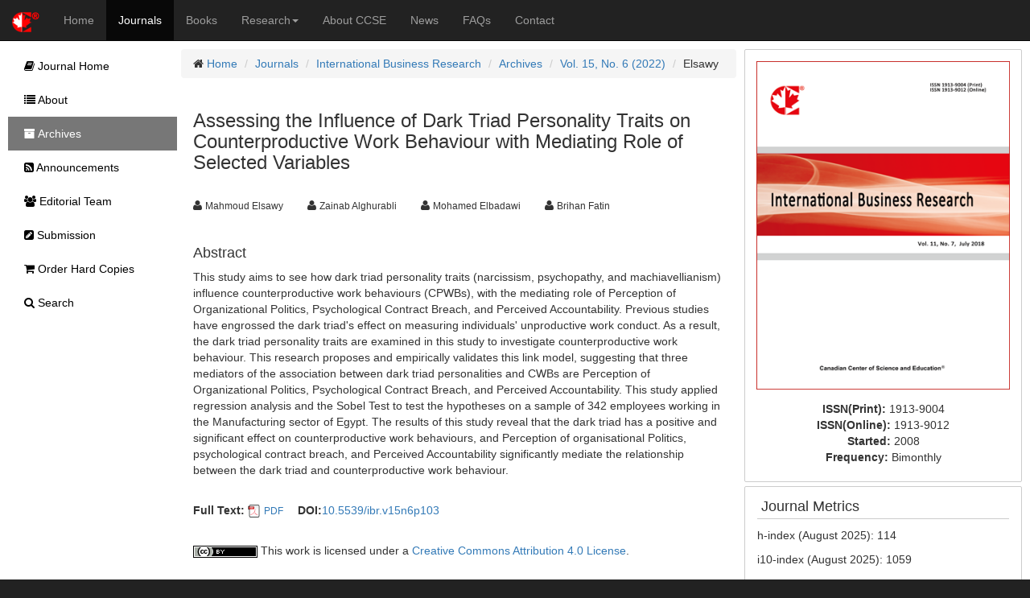

--- FILE ---
content_type: text/html;charset=UTF-8
request_url: https://ccsenet.org/journal/index.php/ibr/article/view/0/47247
body_size: 5341
content:
<!DOCTYPE html> <html lang="en"> <head> <meta charset="utf-8"> <meta http-equiv="X-UA-Compatible" content="IE=edge"> <meta name="viewport" content="width=device-width, initial-scale=1"> <link rel="icon" href="/themes/default/images/favicon.ico" type="image/x-icon"/> <link rel="Shortcut Icon" href="/themes/default/images/favicon.ico" type="image/x-icon" /> <title>Assessing the Influence of Dark Triad Personality Traits on Counterproductive Work Behaviour with Mediating Role of Selected Variables | Elsawy | International Business Research | CCSE</title> <meta name="description" content="Assessing the Influence of Dark Triad Personality Traits on Counterproductive Work Behaviour with Mediating Role of Selected Variables" /> <link rel="stylesheet" href="/opt/bootstrap/css/bootstrap.min.css" /> <link rel="stylesheet" href="/opt/bootstrap/bootstrap-responsive.min.css" /> <link rel="stylesheet" href="/opt/font-awesome/css/font-awesome.min.css" /> <!--[if lt IE 9]>
    <script src="/opt/bootstrap/html5shiv.min.js"></script>
    <script src="/opt/bootstrap/respond.min.js"></script>
    <![endif]--> <link rel="stylesheet" href="/themes/default/css/main.css" /> <link rel="schema.DC" href="http://purl.org/dc/elements/1.1/" /> <meta name="DC.Contributor.Sponsor" xml:lang="en" content=""/> <meta name="DC.Creator.PersonalName" content="Mahmoud Elsawy"/> <meta name="DC.Creator.PersonalName" content="Zainab Alghurabli"/> <meta name="DC.Creator.PersonalName" content="Mohamed Elbadawi"/> <meta name="DC.Creator.PersonalName" content="Brihan Fatin"/> <meta name="DC.Date.created" scheme="ISO8601" content="2022-03-28"/> <meta name="DC.Date.dateSubmitted" scheme="ISO8601" content="2022-03-28"/> <meta name="DC.Date.issued" scheme="ISO8601" content="2022-05-24"/> <meta name="DC.Date.modified" scheme="ISO8601" content="2022-05-19"/> <meta name="DC.Description" xml:lang="en" content="This study aims to see how dark triad personality traits (narcissism, psychopathy, and machiavellianism) influence counterproductive work behaviours (CPWBs), with the mediating role of Perception of Organizational Politics, Psychological Contract Breach, and Perceived Accountability. Previous studies have engrossed the dark triad&#39;s effect on measuring individuals&#39; unproductive work conduct. As a result, the dark triad personality traits are examined in this study to investigate counterproductive work behaviour. This research proposes and empirically validates this link model, suggesting that three mediators of the association between dark triad personalities and CWBs are Perception of Organizational Politics, Psychological Contract Breach, and Perceived Accountability. This study applied regression analysis and the Sobel Test to test the hypotheses on a sample of 342 employees working in the Manufacturing sector of Egypt. The results of this study reveal that the dark triad has a positive and significant effect on counterproductive work behaviours, and Perception of organisational Politics, psychological contract breach, and Perceived Accountability significantly mediate the relationship between the dark triad and counterproductive work behaviour."/> <meta name="DC.Format" scheme="IMT" content="application/pdf"/> <meta name="DC.Identifier" content="A47247"/> <meta name="DC.Identifier.pageNumber" content="p103"/> <meta name="DC.Identifier.DOI" content="10.5539/ibr.v15n6p103"/> <meta name="DC.Identifier.URI" content="https://ccsenet.org/journal/index.php/ibr/article/view/0/47247"/> <meta name="DC.Language" scheme="ISO639-1" content="en"/> <meta name="DC.Rights" content="Copyright (c) 2022 Mahmoud Elsawy,Zainab Alghurabli,Mohamed Elbadawi,Brihan Fatin" /> <meta name="DC.Rights" content="http://creativecommons.org/licenses/by/4.0"/> <meta name="DC.Source" content="International Business Research"/> <meta name="DC.Source.ISSN" content="1913-9004"/> <meta name="DC.Source.Volume" content="15"/> <meta name="DC.Source.Issue" content="6"/> <meta name="DC.Source.URI" content="https://ccsenet.org/journal/index.php/ibr"/> <meta name="DC.Title" content="Assessing the Influence of Dark Triad Personality Traits on Counterproductive Work Behaviour with Mediating Role of Selected Variables"/> <meta name="DC.Type" content="Text.Serial.Journal"/> <meta name="DC.Type.articleType" content="Articles"/> <meta name="gs_meta_revision" content="1.1" /> <meta name="citation_journal_title" content="International Business Research"/> <meta name="citation_issn" content="1913-9004"/> <meta name="citation_author" content="Mahmoud Elsawy"/> <meta name="citation_author" content="Zainab Alghurabli"/> <meta name="citation_author" content="Mohamed Elbadawi"/> <meta name="citation_author" content="Brihan Fatin"/> <meta name="citation_title" content="Assessing the Influence of Dark Triad Personality Traits on Counterproductive Work Behaviour with Mediating Role of Selected Variables"/> <meta name="citation_publication_date" content="2022/05/24"/> <meta name="citation_volume" content="15"/> <meta name="citation_issue" content="6"/> <meta name="citation_firstpage" content="p103"/> <meta name="citation_doi" content="10.5539/ibr.v15n6p103"/> <meta name="citation_abstract_html_url" content="https://ccsenet.org/journal/index.php/ibr/article/view/0/47247"/> <meta name="citation_pdf_url" content="https://ccsenet.org/journal/index.php/ibr/article/download/0/0/47247/50603"/> <meta name="fulltext_pdf" content="https://ccsenet.org/journal/index.php/ibr/article/download/0/0/47247/50603"> <script async src="https://www.googletagmanager.com/gtag/js?id=UA-7035128-1"></script> <script>
        window.dataLayer = window.dataLayer || [];
        function gtag(){dataLayer.push(arguments);}
        gtag('js', new Date());

        gtag('config', 'UA-7035128-1');
    </script> </head> <body> <nav class="navbar navbar-inverse navbar-static-top" id="topChannels"> <div class="container-fluid" > <div class="navbar-header"> <button type="button" class="navbar-toggle collapsed" data-toggle="collapse" data-target="#top-navbar" aria-expanded="false"> <span class="sr-only">Toggle navigation</span> <span class="icon-bar"></span> <span class="icon-bar"></span> <span class="icon-bar"></span> </button> <a class="navbar-brand" href="/" title="CCSE Home"><img src="/themes/default/images/ccse-logo.png"></a> </div> <div id="top-navbar" class="navbar-collapse collapse"> <ul class="nav navbar-nav" id="top-navbar-items"> <li ><a href="/" >Home</a></li> <li class="active"><a href="/journal/index.php">Journals</a></li> <li ><a href="/home/index.php/books">Books</a></li> <li > <a href="#" class="dropdown-toggle" data-toggle="dropdown">Research<b class="caret"></b></a> <ul class="dropdown-menu"> <li> <a href="/home/index.php/research">CCSE Fund</a> </li> <li> <a href="/home/index.php/research/books">Free Books</a> </li> <li> <a href="/home/index.php/research/sponsorship">Sponsorship</a> </li> </ul> </li> <li ><a href="/home/index.php/about">About CCSE</a></li> <li ><a href="/home/index.php/news">News</a></li> <li ><a href="/home/index.php/faqs">FAQs</a></li> <li><a href="/home/index.php/about/contact">Contact</a> </ul> </div> </div> </nav> <div class="container-fluid" id="mainContent"> <div class="row-fluid"> <div id="journalContent" class="col-sm-12 col-md-9 col-lg-10 col-xl-10"> <div class="row-fluid"> <div class="col-sm-12 col-md-12 col-lg-8 col-xl-8" id="journalMainContent"> <ul class="breadcrumb"> <li><i class="icon-home"></i> <a href="/">Home</a></li> <li><a href="/journal">Journals</a></li> <li><a href="/journal/index.php/ibr">International Business Research</a></li> <li><a href="/journal/index.php/ibr/issue/archives">Archives</a></li> <li><a href="https://ccsenet.org/journal/index.php/ibr/issue/view/0/2741" >Vol. 15, No. 6 (2022)</a></li> <li>Elsawy</li> </ul> <div class="col-sm-12 col-md-12 col-lg-12 col-xl-12"> <h3>Assessing the Influence of Dark Triad Personality Traits on Counterproductive Work Behaviour with Mediating Role of Selected Variables</h3> <br/> <ul class="list-inline"> <li><i class="icon-user"></i>&nbsp;<span class="small">Mahmoud Elsawy</span> &nbsp;&nbsp;&nbsp;</li> <li><i class="icon-user"></i>&nbsp;<span class="small">Zainab Alghurabli</span> &nbsp;&nbsp;&nbsp;</li> <li><i class="icon-user"></i>&nbsp;<span class="small">Mohamed Elbadawi</span> &nbsp;&nbsp;&nbsp;</li> <li><i class="icon-user"></i>&nbsp;<span class="small">Brihan Fatin</span> &nbsp;&nbsp;&nbsp;</li> </ul> <br/> <div> <h4>Abstract</h4> <p>This study aims to see how dark triad personality traits (narcissism, psychopathy, and machiavellianism) influence counterproductive work behaviours (CPWBs), with the mediating role of Perception of Organizational Politics, Psychological Contract Breach, and Perceived Accountability. Previous studies have engrossed the dark triad&#39;s effect on measuring individuals&#39; unproductive work conduct. As a result, the dark triad personality traits are examined in this study to investigate counterproductive work behaviour. This research proposes and empirically validates this link model, suggesting that three mediators of the association between dark triad personalities and CWBs are Perception of Organizational Politics, Psychological Contract Breach, and Perceived Accountability. This study applied regression analysis and the Sobel Test to test the hypotheses on a sample of 342 employees working in the Manufacturing sector of Egypt. The results of this study reveal that the dark triad has a positive and significant effect on counterproductive work behaviours, and Perception of organisational Politics, psychological contract breach, and Perceived Accountability significantly mediate the relationship between the dark triad and counterproductive work behaviour.</p> </div> <br/> <ul class="list-inline"> <li> <b>Full Text:</b> <img src="/opt/icons/files/PDF-icon-16.png" /> <span class="small"><a href="https://ccsenet.org/journal/index.php/ibr/article/download/0/0/47247/50603">PDF</a></span>&nbsp;
                            
                    </li> <li><b>DOI:</b><a href="https://doi.org/10.5539/ibr.v15n6p103" target="_blank">10.5539/ibr.v15n6p103</a></li> </ul> <br/> <div><img src="[data-uri]"> This work is licensed under a <a href="https://creativecommons.org/licenses/by/4.0">Creative Commons Attribution 4.0 License</a>.</div> </div> </div> <div class="col-sm-12 col-md-12 col-lg-4 col-xl-4" id="journalAssetBar"> <div class="blockBox"> <div class="text-center" style="margin-bottom:10px;"> <a href="/journal/index.php/ibr" title="International Business Research"> <img src="/media/modules/press/2018/08/5b6cd53e4a0d6.png" class="img-thumbnail" style="border:0"> </a> </div> <div class="text-center"> <ul class="list-unstyled"> <li><b>ISSN(Print): </b><span>1913-9004</span></li> <li><b>ISSN(Online): </b><span>1913-9012</span></li> <li><b>Started: </b><span>2008</span></li> <li><b>Frequency: </b><span class="text-capitalize">bimonthly</span></li> </ul> </div> </div> <div class="blockBox"> <h3 class="blockTitle">Journal Metrics</h3> <div class="blockContent"> <p>h-index (August 2025): 114</p> <p>i10-index (August 2025): 1059</p> <p>h5-index (August 2025): N/A</p> <p>h5-median(August 2025): N/A</p> <p>( The data was calculated based on&nbsp;<a href="https://scholar.google.com/citations?hl=en&amp;view_op=list_works&amp;gmla=AJsN-F4mpafYg3DuH6A9GVwHvN38Qg8oBAfY8kldTzd8t9LiELzOWSsZnfKw0Ga250vaAkivlfP--SUJSS6ONwcEnCVlrU202n3IGZRaDnQULBLIW8QF4U8&amp;user=VptF8zMAAAAJ">Google Scholar Citations</a>. Click&nbsp;<a href="http://www.ccsenet.org/journal/index.php/ibr/about#Journal-Metrics">Here</a>&nbsp;to Learn More. )</p> </div> </div> <div class="blockBox"> <h3 class="blockTitle">Index</h3> <div class="blockContent"> <ul class="listArticles"> <li><a href="https://acnpsearch.unibo.it/journal/2621012" target="_blank">ACNP</a></li> <li><a href="http://www.anvur.it" target="_blank">ANVUR (Italian National Agency for the Evaluation of Universities and Research Institutes)</a></li> <li><a href="https://scholar.cnki.net/journal/index/SJDJ191390041150" target="_blank">CNKI Scholar</a></li> <li><a href="https://www.crossref.org/" target="_blank">CrossRef</a></li> <li><a href="https://www.econbiz.de/Record/international-business-research-ibr/10003806598" target="_blank">EconBiz</a></li> <li><a href="https://econpapers.repec.org/article/ibnibrjnl/" target="_blank">EconPapers</a></li> <li><a href="http://ezb.uni-regensburg.de/detail.phtml?bibid=AAAAA&colors=7&lang=en&jour_id=114510" target="_blank">Elektronische Zeitschriftenbibliothek (EZB)</a></li> <li><a href="https://europub.co.uk/journals/international-business-research-J-28794" target="_blank">EuroPub Database</a></li> <li><a href="http://www.arc.gov.au" target="_blank">Excellence in Research for Australia (ERA)</a></li> <li><a href="http://journalseek.net/" target="_blank">Genamics JournalSeek</a></li> <li><a href="https://scholar.google.com/citations?hl=en&user=VptF8zMAAAAJ" target="_blank">Google Scholar</a></li> <li><a href="http://id.lib.harvard.edu/alma/99153556150503941/catalog" target="_blank">Harvard Library</a></li> <li><a href="https://ideas.repec.org/s/ibn/ibrjnl.html" target="_blank">IDEAS</a></li> <li><a href="http://www.infotrieve.com/document-delivery-service" target="_blank">Infotrieve</a></li> <li><a href="https://www.mendeley.com/" target="_blank">Mendeley</a></li> <li><a href="https://openpolicyfinder.jisc.ac.uk" target="_blank">Open policy finder</a></li> <li><a href="https://sucupira.capes.gov.br" target="_blank">Qualis/CAPES</a></li> <li><a href="http://repec.org" target="_blank">RePEc</a></li> <li><a href="https://www.researchgate.net/journal/1913-9012_International_Business_Research" target="_blank">ResearchGate</a></li> <li><a href="http://road.issn.org" target="_blank">ROAD</a></li> <li><a href="https://www.scilit.com/sources/4322" target="_blank">Scilit</a></li> <li><a href="https://www.tib.eu/en/search/id/TIBKAT%3A592555593/International-business-research-IBR/" target="_blank">Technische Informationsbibliothek (TIB)</a></li> <li><a href="https://keepers.issn.org/" target="_blank">The Keepers Registry</a></li> <li><a href="https://ucr.primo.exlibrisgroup.com/discovery/jsearch?vid=01CDL_RIV_INST:UCR" target="_blank">UCR Library</a></li> <li><a href="https://find.shef.ac.uk/primo-explore/fulldisplay?docid=44SFD_ALMA_DS51352462530001441&context=L&vid=44SFD_VU2&lang=en_US&search_scope=SCOP_EVERYTHING&adaptor=Local%20Search%20Engine&tab=everything&query=any,contains,International%20Business%20Research" target="_blank">UoS Library</a></li> <li><a href="http://www.zbw.eu" target="_blank">ZBW-German National Library of Economics</a></li> <li><a href="https://zdb-katalog.de/title.xhtml?idn=992728932" target="_blank">Zeitschriften Daten Bank (ZDB)</a></li> </ul> </div> </div> <div class="blockBox"> <h3 class="blockTitle">Contact</h3> <ul class="list-unstyled"> <li><i class="icon-user"></i> Kevin Duran<small style="color:#cccccc;padding-left:5px;">Editorial Assistant</small></li> <li><i class="icon-envelope"></i> <a href="mailto:ibr@ccsenet.org">ibr@ccsenet.org</a></li> </ul> </div> </div> </div> </div> <div id="journalSidebar" class="col-sm-12 col-md-3 col-lg-2 col-xl-2"> <ul id="sidebar-nav"> <li > <a href="/journal/index.php/ibr"><i class="icon-book"></i> Journal Home</a> </li> <li > <a href="/journal/index.php/ibr/about"><i class="icon-list"></i> About</a> </li> <li class="active" > <a href="/journal/index.php/ibr/issue/archives"><i class="icon-archive"></i> Archives</a> </li> <li > <a href="/journal/index.php/ibr/announcements"><i class="icon-rss-sign"></i> Announcements</a> </li> <li > <a href="/journal/index.php/ibr/editor"><i class="icon-group"></i> Editorial Team</a> </li> <li > <a href="/journal/index.php/ibr/submission"><i class="icon-edit-sign"></i> Submission</a> </li> <li > <a href="/journal/index.php/ibr/store/hardCopies"><i class="icon-shopping-cart"></i> Order Hard Copies</a> </li> <li > <a href="/journal/index.php/ibr/search"><i class="icon-search"></i> Search</a> </li> </ul> </div> </div> <footer class="row-fluid" > <div id="bottomLogoWrapper"> <img src="/themes/default/images/ccse-logo-gray.png" id="bottomLogo"/> </div> <ul class="list-unstyled"> <li> <ul class="list-inline list-unstyled"> <li><a href="/home/index.php/about/contact">Contact CCSE</a></li> <li><a href="/home/index.php/index/terms">Terms and Conditions</a></li> <li><a href="/home/index.php/index/privacy">Privacy Policy</a></li> </ul> </li> <li><ul class="list-inline list-unstyled"><li>
                    Cookies are used by this site. For more information, visit <a href="/home/index.php/index/cookies">the cookies</a> page.
                </li></ul> </li> <li><ul class="list-inline list-unstyled"><li>
                    Copyright © 2006 - 2025 The Canadian Center of Science and Education. All Rights Reserved .
                </li></ul> </li> </ul> </footer> <script src="/opt/jquery/jquery-3.1.1.min.js"></script> <script src="/opt/bootstrap/js/bootstrap.min.js"></script> </body> </html>